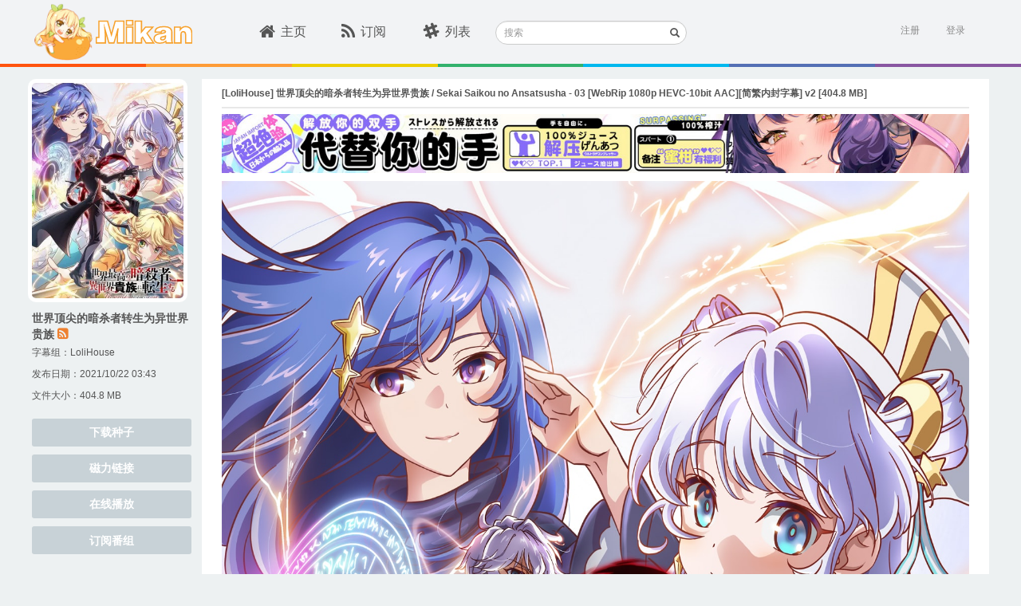

--- FILE ---
content_type: text/html; charset=utf-8
request_url: https://mikanani.me/Home/Episode/efcf5fafa3ff9bcb4c96b943c104bb99272d5491
body_size: 7956
content:
<!DOCTYPE html PUBLIC "-//W3C//DTD HTML 4.01 Transitional//EN" "http://www.w3.org/TR/html4/loose.dtd">
<html>
<head>

    <meta http-equiv="Content-Type" content="text/html; charset=UTF-8">
    <meta name="keywords" content="新番,动漫,动漫下載,新番下载,animation,bangumi,动画,蜜柑计划,Mikan Project" />
    <meta name="description" content="蜜柑计划：新一代的动漫下载站" />

    <meta name="viewport" content="width=device-width, initial-scale=1">

    <!-- 若用户有Google Chrome Frame,那么ie浏览时让IE使用chrome内核 -->
    <meta http-equiv="X-UA-Compatible" content="IE=edge,chrome=1" />

    <!-- 若是双核浏览器,默认webkit渲染(chrome) -->
    <meta name="renderer" content="webkit">
    <title>[LoliHouse] &#x4E16;&#x754C;&#x9876;&#x5C16;&#x7684;&#x6697;&#x6740;&#x8005;&#x8F6C;&#x751F;&#x4E3A;&#x5F02;&#x4E16;&#x754C;&#x8D35;&#x65CF; / Sekai Saikou no Ansatsusha - 03 [WebRip 1080p HEVC-10bit AAC][&#x7B80;&#x7E41;&#x5185;&#x5C01;&#x5B57;&#x5E55;] v2 - Mikan Project</title>

    <!-- here put import css lib -->
    
    
        <link rel="stylesheet" href="/lib/bootstrap/dist/css/bootstrap.min.css?v=7s5uDGW3AHqw6xtJmNNtr-OBRJUlgkNJEo78P4b0yRw" />
        <link rel="stylesheet" href="/lib/font-awesome/css/font-awesome.min.css?v=3dkvEK0WLHRJ7_Csr0BZjAWxERc5WH7bdeUya2aXxdU" />
        <link rel="stylesheet" href="/css/thirdparty.min.css?v=c2SZy6n-55iljz60XCAALXejEZvjc43kgwamU5DAYUU" />
        <link rel="stylesheet" href="/css/animate.min.css?v=w_eXqGX0NdMPQ0LZNhdQ8B-DQMYAxelvLoIP39dzmus" />
        <link rel="stylesheet" href="/css/mikan.min.css?v=BgnOAfR_3VfhpdfW0WBlvPvNAZl933rSFc0qtUGyqJg" />

        <script src="/lib/jquery/dist/jquery.min.js?v=BbhdlvQf_xTY9gja0Dq3HiwQF8LaCRTXxZKRutelT44"></script>
        <script src="/lib/bootstrap/dist/js/bootstrap.min.js?v=KXn5puMvxCw-dAYznun-drMdG1IFl3agK0p_pqT9KAo"></script>
        <script src="/js/thirdparty.min.js?v=NsK_w5fw7Nm4ZPm4eZDgsivasZNgT6ArhIjmj-bRnR0"></script>
        <script src="/js/darkreader.min.js?v=Lr_8XODLEDSPtT6LqaeLKzREs4jocJUzV8HvQPItIic"></script>
        <script src="/js/ScrollMagic.min.js?v=1xuIM3UJWEZX_wWN9zrA8W7CWukfsMaEqb759CeHo3U"></script>
        <script src="/js/jquery.ScrollMagic.min.js?v=SyygQh9gWWfvyS13QwI0SKGAQyHDachlaigiK4X59iw"></script>
    

    <link rel="icon" href="/images/favicon.ico?v=2" />
    <link rel="apple-touch-icon" href="\Images\apple-touch-icon.png">
    <link rel="apple-touch-icon" sizes="152x152" href="\Images\apple-touch-icon-152x152.png">
    <link rel="apple-touch-icon" sizes="180x180" href="\Images\apple-touch-icon-180x180.png">
    <link rel="apple-touch-icon" sizes="144x144" href="\Images\apple-touch-icon-144x144.png">

    <script>
        (function (i, s, o, g, r, a, m) {
            i['GoogleAnalyticsObject'] = r; i[r] = i[r] || function () {
                (i[r].q = i[r].q || []).push(arguments)
            }, i[r].l = 1 * new Date(); a = s.createElement(o),
                m = s.getElementsByTagName(o)[0]; a.async = 1; a.src = g; m.parentNode.insertBefore(a, m)
        })(window, document, 'script', '//www.google-analytics.com/analytics.js', 'ga');

        ga('create', 'UA-8911610-8', 'auto');
        ga('send', 'pageview');
    </script>
</head>
<body class="main">
    <div id="sk-header" class="hidden-xs hidden-sm">
        <div id="sk-top-nav" class="container">
            <a id="logo" href="/" style="width:205px;"><img id="mikan-pic" src="/images/mikan-pic.png" /><img src="/images/mikan-text.svg" style="height:30px;" /></a>
            <div id="nav-list">
                <ul class="list-inline nav-ul">
                    <li class="">
                        <div class="sk-col"><a href="/"><i class="fa fa-home fa-lg"></i>主页</a></div>
                    </li>
                    <li class="">
                        <div class="sk-col"><a href="/Home/MyBangumi"><i class="fa fa-rss fa-lg"></i>订阅</a></div>
                    </li>
                    <li class="">
                        <div class="sk-col"><a href="/Home/Classic"><i class="fa fa-slack fa-lg"></i>列表</a></div>
                    </li>
                </ul>
            </div>
            <div class="search-form">
                <form method="get" action="/Home/Search">
                    <div class="form-group has-feedback">
                        <label for="search" class="sr-only">搜索</label>
                        <input type="text" class="form-control input-sm" name="searchstr" id="header-search" placeholder="搜索">
                        <span class="glyphicon glyphicon-search form-control-feedback"></span>
                    </div>
                </form>
            </div>

            

<section id="login">
        <div id="user-login" class="pull-right">
            <a href="/Account/Register" class="text-right">注册</a>&nbsp;&nbsp;&nbsp;&nbsp;&nbsp;
            <a onclick="ToggleActive(this)" class="text-right" data-toggle="popover-x" data-target="#login-popover" data-placement="bottom bottom-right" rel="popover">登录</a>
<form action="/Account/Login?ReturnUrl=%2FHome%2FEpisode%2Fefcf5fafa3ff9bcb4c96b943c104bb99272d5491" class="form-vertical" method="post">                <div id="login-popover" class="popover popover-default">
                    <div class="arrow"></div>
                    <div id="login-popover-conent">
                        <div id="login-popover-input">
                            <div id="login-popover-div-username">
                                <img src="/images/user-name_login_icon.png" />
                                <input type="text" placeholder="用户名" id="login-popover-input-username" name="UserName" />
                            </div>
                            <div id="login-popover-div-password">
                                <img src="/images/password_login_icon.png" style="margin-left:3px;" />
                                <input type="password" placeholder="密码" id="login-popover-input-password" name="Password" />
                            </div>
                        </div>
                        <button id="login-popover-submit" type="submit" class="btn">登&nbsp;&nbsp;&nbsp;录</button>
                        <div class="checkbox" id="login-popover-password">
                            <label id="login-popover-remember-password"><input type="checkbox" value="true" name="RememberMe"><input type="hidden" value="false" name="RememberMe">记住密码</label>
                            <div id="login-popover-forget-password" class="pull-right"><a href="/Account/ForgotPassword" class="forget-password">忘记密码</a></div>
                        </div>

                        <a id="login-popover-create-account">还没有账号？赶紧来注册一个吧~</a>
                    </div>
                </div>
<input name="__RequestVerificationToken" type="hidden" value="CfDJ8GmEyw_wMGJKtQ58HXHTm3SpFLXG8isEzisOZM13dkVqsh_1jgi2NLjyPEICSsjcs3QMJV5I65cbGUELmz4wx9zP4kW_6OwURpjHLFy8TrGYZOVtJB6td_VCaMJkLVj7Ky72aU4elJGpq1JPg6ht-Kg" /></form>        </div>
        <script>
            var AdvancedSubscriptionEnabled = false;
        </script>
</section>
        </div>
        <div class="ribbon">
            <span class="ribbon-color1"></span>
            <span class="ribbon-color2"></span>
            <span class="ribbon-color3"></span>
            <span class="ribbon-color4"></span>
            <span class="ribbon-color5"></span>
            <span class="ribbon-color6"></span>
            <span class="ribbon-color7"></span>
        </div>
    </div>
    <div class="m-home-nav hidden-lg hidden-md" id="sk-mobile-header">
        <div class="m-home-tool-left clickable" data-toggle="modal" data-target="#modal-nav">
            <i class="fa fa-bars" aria-hidden="true"></i>
        </div>
        <div class="m-home-tool-left"></div>
        <div style="text-align: center; height:100%;flex:1;">
            <a href="/" style="text-decoration:none">
                <img src="/images/mikan-pic.png" style="height: 3rem;margin-top: 0.5rem;">
                <img src="/images/mikan-text.png" style="height: 1.5rem;margin-top: 0.5rem;">
            </a>
        </div>
        <div class="m-home-tool-right clickable" data-toggle="modal" data-target="#modal-login">
            <i class="fa fa-user" aria-hidden="true" style="margin-right: 1rem;"></i>
        </div>
        <div class="m-home-tool-right clickable" onclick="ShowNavSearch()">
            <i class="fa fa-search" aria-hidden="true"></i>
        </div>
    </div>
    <div class="m-nav-search" style="width: 100%;">
        <div style="flex: 1;">
            <form method="get" action="/Home/Search">
                <div class="input-group">
                    <span class="input-group-addon" id="sizing-addon1" style="border: none;background-color: white;">
                        <i class="fa fa-search" aria-hidden="true"></i>
                    </span>
                    <input type="text" class="form-control" placeholder="搜索" name="searchstr" aria-describedby="sizing-addon1" style="border: none;font-size:16px;">
                </div>
            </form>
        </div>
        <div style="width: 4rem;" onclick="HideNavSearch()">
            <span style="font-size: 1.25rem;">取消</span>
        </div>
    </div>
    

<meta name="robots" content="noindex">

<div id="sk-container" class="container">
    <div class="pull-left leftbar-container">
        <img src="/images/subscribed-badge.svg" class="subscribed-badge" style="display:none;" />

            <div class="bangumi-poster div-hover" style="background-image: url('/images/Bangumi/202110/0fef3074.jpg?width=400&height=560&format=webp');" onclick="window.open('/Home/Bangumi/2568#370', '_blank');"></div>
            <p class="bangumi-title"><a target="_blank" class="w-other-c" style="color:#555" href="/Home/Bangumi/2568#370">&#x4E16;&#x754C;&#x9876;&#x5C16;&#x7684;&#x6697;&#x6740;&#x8005;&#x8F6C;&#x751F;&#x4E3A;&#x5F02;&#x4E16;&#x754C;&#x8D35;&#x65CF;</a> <a href="/RSS/Bangumi?bangumiId=2568&subgroupid=370" class="mikan-rss" data-placement="bottom" data-toggle="tooltip" data-original-title="RSS" target="_blank"><i class="fa fa-rss-square"></i></a></p>

                <p class="bangumi-info">
                    字幕组：<a class="magnet-link-wrap" href="/Home/PublishGroup/223" target="_blank">LoliHouse</a>
                </p>

            <p class="bangumi-info">发布日期：2021/10/22 03:43</p>

        <p class="bangumi-info">文件大小：404.8 MB</p>

        <div id="leftbar-nav-anchor"></div>
        <div class="leftbar-nav">
            <a class="btn episode-btn" href="/Download/20211022/efcf5fafa3ff9bcb4c96b943c104bb99272d5491.torrent">下载种子</a>
            <a class="btn episode-btn" href="magnet:?xt=urn:btih:efcf5fafa3ff9bcb4c96b943c104bb99272d5491&amp;tr=http%3a%2f%2ft.nyaatracker.com%2fannounce&amp;tr=http%3a%2f%2ftracker.kamigami.org%3a2710%2fannounce&amp;tr=http%3a%2f%2fshare.camoe.cn%3a8080%2fannounce&amp;tr=http%3a%2f%2fopentracker.acgnx.se%2fannounce&amp;tr=http%3a%2f%2fanidex.moe%3a6969%2fannounce&amp;tr=http%3a%2f%2ft.acg.rip%3a6699%2fannounce&amp;tr=https%3a%2f%2ftr.bangumi.moe%3a9696%2fannounce&amp;tr=udp%3a%2f%2ftr.bangumi.moe%3a6969%2fannounce&amp;tr=http%3a%2f%2fopen.acgtracker.com%3a1096%2fannounce&amp;tr=udp%3a%2f%2ftracker.opentrackr.org%3a1337%2fannounce">磁力链接</a>
            <a class="btn episode-btn" target="_blank" href="https://keepshare.org/rclukaia/magnet%3A%3Fxt%3Durn%3Abtih%3Aefcf5fafa3ff9bcb4c96b943c104bb99272d5491">在线播放</a>
                    <button class="btn episode-btn js-subscribe_bangumi_page" data-bangumiid="2568" data-subtitlegroupid="370">订阅番组</button>
        </div>
    </div>

    <div class="central-container" style="min-height: 532px;">
        <div class="episode-header" style="">
            <p class="episode-title">[LoliHouse] &#x4E16;&#x754C;&#x9876;&#x5C16;&#x7684;&#x6697;&#x6740;&#x8005;&#x8F6C;&#x751F;&#x4E3A;&#x5F02;&#x4E16;&#x754C;&#x8D35;&#x65CF; / Sekai Saikou no Ansatsusha - 03 [WebRip 1080p HEVC-10bit AAC][&#x7B80;&#x7E41;&#x5185;&#x5C01;&#x5B57;&#x5E55;] v2 [404.8 MB]</p>
        </div>
        <br />
        <div style="padding-bottom:20px" class="episode-desc">
            <div style="margin-top: -10px; margin-bottom: 10px;">
                

<div style="width:100%; margin-right: auto; margin-left: auto;" class="hidden-xs hidden-sm">
    <a href="https://equity.tmall.com/tm?agentId=030f9003a26d4361&amp;bc_fl_src=tmall_market_llb_1_2698459&amp;llbPlatform=_pube&amp;llbOsd=1&amp;di=__IDFA__&amp;dim=__IMEI__&amp;oaid=__OAID__&amp;caid=__CAID__&amp;sy=llb" onclick="ga('send', 'event', 'sswj_lg', 'clicked', 'ad');">
        <img src="/images/SSWJ/sswj9_lg.jpg" style='height: 100%; width: 100%; object-fit: contain' />
    </a>
</div>

<div style="width:100%; margin-right: auto; margin-left: auto;" class="hidden-lg hidden-md">
    <a href="https://equity.tmall.com/tm?agentId=030f9003a26d4361&amp;bc_fl_src=tmall_market_llb_1_2698459&amp;llbPlatform=_pube&amp;llbOsd=1&amp;di=__IDFA__&amp;dim=__IMEI__&amp;oaid=__OAID__&amp;caid=__CAID__&amp;sy=llb" onclick="ga('send', 'event', 'sswj_sm', 'clicked', 'ad');">
        <img src="/images/SSWJ/sswj9_sm.jpg" style='height: 100%; width: 100%; object-fit: contain' />
    </a>
</div>
            </div>

<p><strong><img src="https://ansatsu-kizoku.jp/wp-content/themes/ansatsu-kizoku/assets/images/common/index/img_keyvisual_1.jpg" style="width:1000px;height:1413px"></strong></p><p><strong>世界顶尖的暗杀者转生为异世界贵族 / Sekai Saikou no Ansatsusha, Isekai Kizoku ni Tensei suru / 世界最高の暗殺者、異世界貴族に転生する</strong></p><p><strong>Encoder: TauZolver@LoliHouse</strong></p><p><strong><strong>v2:修正字幕样式</strong></strong></p><hr><p><strong>为了顺利地观看我们的作品，推荐大家使用以下播放器：</strong></p><p><strong>Windows：<a href="https://sourceforge.net/projects/mpcbe/" target="_blank">MPC-BE</a></strong></p><p><strong>macOS：<a href="https://lhc70000.github.io/iina/" target="_blank">IINA</a></strong></p><p><strong>iOS：<a href="https://itunes.apple.com/us/app/nplayer-lite/id1078835991?mt=8" target="_blank">nPlayer</a></strong></p><p><strong>Android：<a href="https://play.google.com/store/apps/details?id=com.mxtech.videoplayer.ad" target="_blank">MX Player</a><br></strong></p><hr><p><b><strong><b><a href="https://share.dmhy.org/topics/view/478666_LoliHouse_LoliHouse_1st_Anniversary_Announcement_and_Gift.html">点击查看LoliHouse一周年公告&amp;礼包</a></b></strong></b></p><p><b><strong><b><a href="https://share.dmhy.org/topics/view/534469_LoliHouse_LoliHouse_3rd_Anniversary_Announcement.html">点击查看LoliHouse三周年纪念公告</a></b></strong></b></p>        </div>
    </div>

    <a href="#0" class="cd-top cd-top-btn">Top</a>
</div>



<style>
    img {
        max-width: 937px;
    }

    .episode-title {
        color: #555;
        font-size: 12px;
        font-weight: bold;
        margin-bottom: 8px;
        margin-top: 10px;
    }

    .episode-header {
        max-height: 45px;
        border-bottom: 2px solid #e8e8e8;
    }

    .episode-btn {
        background-color: #c8d2d7;
        border-radius: 3px;
        color: #fff;
        font-weight: bold;
        height: 35px;
        margin-top: 10px;
        width: 100%;
    }

        .episode-btn:hover {
            background-color: #61ccd1;
            color: #fff;
        }

    .div-hover {
        cursor: pointer;
    }
</style>
    <div class="modal modal-fullscreen fade" id="modal-nav" tabindex="-1" role="dialog" aria-labelledby="myModalLabel" aria-hidden="true" style="background-color:#3bc0c3;">
        <div class="modal-dialog">
            <div class="modal-content">
                <div class="modal-body" style="margin: auto;width:100%;">
                    <div class="m-tool">
                        <span class="m-close clickable"><i class="fa fa-times" aria-hidden="true" data-toggle="modal" data-target="#modal-nav"></i></span>
                        <div class="m-tool-toolbar">
                            <img src="/images/mikan-pic.png" style="width: 3rem;">
                            <img src="/images/mikan-text.png" style="width: 7rem;">
                        </div>
                        <div class="m-tool-list">
                            <ul>
                                <li><a href="/" class="link">主页</a></li>
                                <li class="m-tool-search-change"><a href="/Home/MyBangumi" class="link">订阅</a></li>
                                <li onclick="tool.clickSearch()" class="m-tool-search-change">
                                    <i class="fa fa-search" aria-hidden="true"></i>&nbsp;&nbsp;搜索站内
                                </li>
                                <li class="m-tool-search-input">
                                    <form method="get" action="/Home/Search">
                                        <div style="display: flex;height: 100%;">
                                            <input type="text" class="form-control" name="searchstr" style="font-size:16px;" />
                                            <span style="width: 5rem;" onclick="tool.resetSearch()">取消</span>
                                        </div>
                                    </form>
                                </li>
                            </ul>
                        </div>
                    </div>
                </div>
            </div>
        </div>
    </div>

    <div class="modal modal-fullscreen fade" id="modal-login" tabindex="-1" role="dialog" aria-labelledby="myModalLabel" aria-hidden="true" style="background-color:#edf1f2;">
        <div class="modal-dialog">
            <div class="modal-content">
                <div class="modal-body" style="margin: auto;width:100%;height:85vh;">
                    <div class="m-login">
                        <span class="m-left clickable"><i class="fa fa-angle-left" aria-hidden="true" data-toggle="modal" data-target="#modal-login"></i></span>

                            <div class="m-tool-title">
                                登陆mikan账号
                            </div>
                            <div style="text-align: center;margin-top: 2rem;">
                                <img src="/images/mikan-pic.png" style="width: 6rem;">
                            </div>
<form action="/Account/Login?ReturnUrl=%2FHome%2FEpisode%2Fefcf5fafa3ff9bcb4c96b943c104bb99272d5491" method="post">                                <div>
                                    <input type="text" class="form-control" aria-label="..." placeholder="用户名" name="UserName">
                                    <input type="password" class="form-control" aria-label="..." placeholder="密码" name="Password">
                                </div>
                                <button class="form-control" type="submit">登录</button>
<input name="__RequestVerificationToken" type="hidden" value="CfDJ8GmEyw_wMGJKtQ58HXHTm3SpFLXG8isEzisOZM13dkVqsh_1jgi2NLjyPEICSsjcs3QMJV5I65cbGUELmz4wx9zP4kW_6OwURpjHLFy8TrGYZOVtJB6td_VCaMJkLVj7Ky72aU4elJGpq1JPg6ht-Kg" /></form>                            <div class="m-goto-registry">
                                <a href="/Account/Register" class="w-other-c" style="color:#3bc0c3">立即注册</a>
                            </div>
                    </div>
                </div>
            </div>
        </div>
    </div>
    <footer class="footer hidden-xs hidden-sm">
        <div id="sk-footer" class="container text-center">
            <div>Powered by Mikan Project <a href="/Home/Contact" target="_blank">联系我们</a></div>
            <div>Cooperate by PlaymateCat@Lisa</div>
        </div>
    </footer>

    <script>
        var tool = {};
        (function () {

            var inputPEl = $('.m-tool-search-input');
            var inputEl = inputPEl.find('input');
            var changeEl = $('.m-tool-search-change');
            inputPEl.hide();
            tool.clickSearch = clickSearch;
            tool.resetSearch = resetSearch;

            function clickSearch() {
                changeEl.hide();
                inputPEl.show();
                inputEl.focus();
            }

            function resetSearch() {
                changeEl.show();
                inputPEl.hide();
                inputEl.val('');
            }
        })();
    </script>

    <script>
        var pageUtil;

        (function () {
            pageUtil = {
                isMobile: isMobile
            };

            function isMobile() {
                var check = false;
                (function (a) {
                    if (/(android|bb\d+|meego).+mobile|avantgo|bada\/|blackberry|blazer|compal|elaine|fennec|hiptop|iemobile|ip(hone|od)|iris|kindle|lge |maemo|midp|mmp|mobile.+firefox|netfront|opera m(ob|in)i|palm( os)?|phone|p(ixi|re)\/|plucker|pocket|psp|series(4|6)0|symbian|treo|up\.(browser|link)|vodafone|wap|windows ce|xda|xiino/i.test(a) || /1207|6310|6590|3gso|4thp|50[1-6]i|770s|802s|a wa|abac|ac(er|oo|s\-)|ai(ko|rn)|al(av|ca|co)|amoi|an(ex|ny|yw)|aptu|ar(ch|go)|as(te|us)|attw|au(di|\-m|r |s )|avan|be(ck|ll|nq)|bi(lb|rd)|bl(ac|az)|br(e|v)w|bumb|bw\-(n|u)|c55\/|capi|ccwa|cdm\-|cell|chtm|cldc|cmd\-|co(mp|nd)|craw|da(it|ll|ng)|dbte|dc\-s|devi|dica|dmob|do(c|p)o|ds(12|\-d)|el(49|ai)|em(l2|ul)|er(ic|k0)|esl8|ez([4-7]0|os|wa|ze)|fetc|fly(\-|_)|g1 u|g560|gene|gf\-5|g\-mo|go(\.w|od)|gr(ad|un)|haie|hcit|hd\-(m|p|t)|hei\-|hi(pt|ta)|hp( i|ip)|hs\-c|ht(c(\-| |_|a|g|p|s|t)|tp)|hu(aw|tc)|i\-(20|go|ma)|i230|iac( |\-|\/)|ibro|idea|ig01|ikom|im1k|inno|ipaq|iris|ja(t|v)a|jbro|jemu|jigs|kddi|keji|kgt( |\/)|klon|kpt |kwc\-|kyo(c|k)|le(no|xi)|lg( g|\/(k|l|u)|50|54|\-[a-w])|libw|lynx|m1\-w|m3ga|m50\/|ma(te|ui|xo)|mc(01|21|ca)|m\-cr|me(rc|ri)|mi(o8|oa|ts)|mmef|mo(01|02|bi|de|do|t(\-| |o|v)|zz)|mt(50|p1|v )|mwbp|mywa|n10[0-2]|n20[2-3]|n30(0|2)|n50(0|2|5)|n7(0(0|1)|10)|ne((c|m)\-|on|tf|wf|wg|wt)|nok(6|i)|nzph|o2im|op(ti|wv)|oran|owg1|p800|pan(a|d|t)|pdxg|pg(13|\-([1-8]|c))|phil|pire|pl(ay|uc)|pn\-2|po(ck|rt|se)|prox|psio|pt\-g|qa\-a|qc(07|12|21|32|60|\-[2-7]|i\-)|qtek|r380|r600|raks|rim9|ro(ve|zo)|s55\/|sa(ge|ma|mm|ms|ny|va)|sc(01|h\-|oo|p\-)|sdk\/|se(c(\-|0|1)|47|mc|nd|ri)|sgh\-|shar|sie(\-|m)|sk\-0|sl(45|id)|sm(al|ar|b3|it|t5)|so(ft|ny)|sp(01|h\-|v\-|v )|sy(01|mb)|t2(18|50)|t6(00|10|18)|ta(gt|lk)|tcl\-|tdg\-|tel(i|m)|tim\-|t\-mo|to(pl|sh)|ts(70|m\-|m3|m5)|tx\-9|up(\.b|g1|si)|utst|v400|v750|veri|vi(rg|te)|vk(40|5[0-3]|\-v)|vm40|voda|vulc|vx(52|53|60|61|70|80|81|83|85|98)|w3c(\-| )|webc|whit|wi(g |nc|nw)|wmlb|wonu|x700|yas\-|your|zeto|zte\-/i.test(a.substr(0, 4))) check = true;
                })(navigator.userAgent || navigator.vendor || window.opera);
                return check;
            }
        })();

        //detect if page is mobile
        if (pageUtil.isMobile()) {
            document.getElementsByTagName('html')[0].style['font-size'] = window.innerWidth / 32 + 'px';
        }
    </script>
<script defer src="https://static.cloudflareinsights.com/beacon.min.js/vcd15cbe7772f49c399c6a5babf22c1241717689176015" integrity="sha512-ZpsOmlRQV6y907TI0dKBHq9Md29nnaEIPlkf84rnaERnq6zvWvPUqr2ft8M1aS28oN72PdrCzSjY4U6VaAw1EQ==" data-cf-beacon='{"version":"2024.11.0","token":"a936936f3877495a8c9523c97445ebdf","r":1,"server_timing":{"name":{"cfCacheStatus":true,"cfEdge":true,"cfExtPri":true,"cfL4":true,"cfOrigin":true,"cfSpeedBrain":true},"location_startswith":null}}' crossorigin="anonymous"></script>
</body>

<!-- here put your own javascript -->


    <script src="/js/mikan.min.js?v=2Sihj4hqR5g2HrG0PIQWX21XOj8Th6EHd9lwnsj4Xds"></script>



</html>